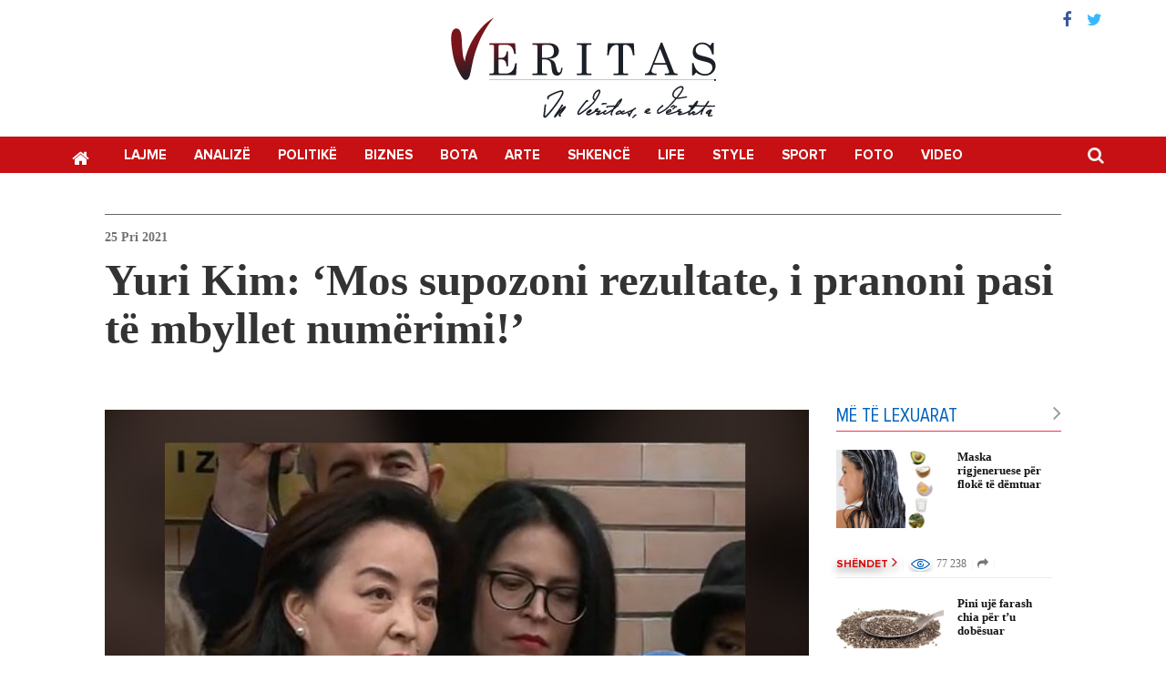

--- FILE ---
content_type: text/css
request_url: https://veritas.com.al/wp-content/cache/wpfc-minified/lliphp5s/9ug93.css
body_size: 5774
content:
@font-face {
font-family: 'ProximaNova-Regular';
src: url(//veritas.com.al/wp-content/themes/veritas/fonts/ProximaNovaCond-Regular.eot);
src: url(//veritas.com.al/wp-content/themes/veritas/fonts/ProximaNovaCond-Regular.woff2) format('woff2'),
url(//veritas.com.al/wp-content/themes/veritas/fonts/ProximaNovaCond-Regular.woff) format('woff'),
url(//veritas.com.al/wp-content/themes/veritas/fonts/ProximaNovaCond-Regular.ttf) format('truetype'),
url(//veritas.com.al/wp-content/themes/veritas/fonts/ProximaNovaCond-Regular.svg#ProximaNovaCond-Regular) format('svg'),
url(//veritas.com.al/wp-content/themes/veritas/fonts/ProximaNovaCond-Regular.eot?#iefix) format('embedded-opentype');
font-weight: normal;
font-style: normal;
}
@font-face {
font-family: 'ProximaNova-Bold';
src: url(//veritas.com.al/wp-content/themes/veritas/fonts/ProximaNova-Bold.eot);
src: url(//veritas.com.al/wp-content/themes/veritas/fonts/ProximaNova-Bold.woff2) format('woff2'),
url(//veritas.com.al/wp-content/themes/veritas/fonts/ProximaNova-Bold.woff) format('woff'),
url(//veritas.com.al/wp-content/themes/veritas/fonts/ProximaNova-Bold.ttf) format('truetype'),
url(//veritas.com.al/wp-content/themes/veritas/fonts/ProximaNova-Bold.eot?#iefix) format('embedded-opentype');
font-weight: normal;
font-style: normal;
}
@font-face {
font-family: 'ProximaNova-SemiBold';
src: url(//veritas.com.al/wp-content/themes/veritas/fonts/ProximaNova-Semibold.eot);
src: url(//veritas.com.al/wp-content/themes/veritas/fonts/ProximaNova-Semibold.woff2) format('woff2'),
url(//veritas.com.al/wp-content/themes/veritas/fonts/ProximaNova-Semibold.woff) format('woff'),
url(//veritas.com.al/wp-content/themes/veritas/fonts/ProximaNova-Semibold.ttf) format('truetype'),
url(//veritas.com.al/wp-content/themes/veritas/fonts/ProximaNova-Semibold.eot?#iefix) format('embedded-opentype');
font-weight: normal;
font-style: normal;
} .site-header{
height: 165px;
background-color: #ffffff;
}
.site-header .logo{
padding:20px 0 20px 0;
}
.site-header .logo .moto{
font-family: 'Verdana';
font-weight: bold;
color: #000;
font-size: 18px;
}
.header-social{
position: absolute;
top:0;
right: 0px;
padding-top: 10px;
}
.header-social .fa{
font-size: 18px;
color: #4c4c4e;
margin-left: 17px;
}
.header-social .fa-facebook{
color: #3a589e;
}
.header-social .fa-twitter{
color:#36b9ff;
}
.header-sign-in{
font-family: 'Verdana';
font-weight: bold;
border-left: solid #8b8b8c 2px;
padding-left: 10px;
font-size: 14px;
color: #4c4c4e;
}
.navbar-default{
background-color: #c71013;
border:none;
border-radius: 0;
margin-bottom: 0;
padding-top: 0;
}
.navbar-default .container{
position: relative;
}
.navbar-collapse{
padding-left: 0;
padding-right: 0;
}
.navbar{
min-height: 40px;
}
.navbar-default .navbar-nav>li>a{
font-family: 'ProximaNova-Bold';
font-size: 15px;
color: #fff;
min-width: 35px;
height: 40px;
text-align: center;
line-height: 25px;
text-transform: uppercase;
padding: 8px 15px 0 15px;
}
.navbar-default .navbar-nav>li>a:hover{
color: #fff !important;
background-color: #a21114;
}
.navbar-default .navbar-nav>.active>a, 
.navbar-default .navbar-nav>.active>a:focus, 
.navbar-default .navbar-nav>.active>a:hover{
background-color: #a21114;
color: #fff;
}
.navbar-default .navbar-nav>.active.home>a, 
.navbar-default .navbar-nav>.active.home>a:focus, 
.navbar-default .navbar-nav>.active.home>a:hover{
background-color: #898989;
}
.navbar .home a{
text-indent: -99999px;
height: 36px !important;
width: 36px !important;
margin-right: 15px;
margin-top: 4px;
}
.navbar .home a:after{
position: absolute;
top:8px;
left:0;
right: 0;
font-family: 'FontAwesome';
content: '\f015 ';
font-size: 20px;
color: #fff;
z-index: 9;
text-indent: 0;
}
.navbar .active.home a{
background-color: #fff !important;
}
.navbar .active.home a:after{
color: #000;
}
.searchform{
float: right;
}
.searchform input{
display: none;
position: absolute;
top: 0;
left: 14px;
right: 14px;
height: 41px;
width: 95%;
z-index: 99;
padding: 8px;
background-color: #fff;
border: none;
outline: 0;
text-align: center;
font-size: 16px;
color: #333;
border-bottom: solid #c71013 1px;
}
.searchform input:focus{
color: #333;
}
.searchform .fa{
font-family: 'FontAwesome';
content: '\f002 ';
font-size: 19px;
color: #eeeeee;
cursor: pointer;
-webkit-transition: all .3s ease-in-out;
-moz-transition: all .3s ease-in-out;
-o-transition: all .3s ease-in-out;
transition: all .3s ease-in-out;
position: absolute;
top: 11px;
right: 13px;
z-index: 99;
}
.searchform .fa:hover{
color: #898989;
}
.searchform .fa-times{
display: none;
}
.site-content{
padding:20px 0 40px 0;
min-height: 800px;
} .site-footer{
min-height: 164px;
background-color: #2e2e33;
padding-top: 35px;
}
.site-footer h4{
font-family: 'Verdana';
font-weight: bold;
font-size: 18px;
color: #8e8e8e;
padding-bottom: 10px;
border-bottom: solid #80808c 1px;
}
.footer-social{
padding: 6px 0 5px 0;
margin-bottom: 10px;
text-indent: center;
}
.footer-social a{
float: left;
margin-right: 30px;
width: 40px;
height: 40px;
border-radius: 4px;
padding-left: 10px;
padding-top: 7px;
}
a.twitter{background-color: #4099ff;}
a.facebook{background-color: #3a589e;}
a.linkedin{background-color: #36b9ff;}
.footer-social .fa{
font-size: 30px;
color: #2e2e33;
}
.footer-social a:hover{
opacity: .8;
}
.footer-links{
padding-bottom: 5px;
}
.footer-links ul{
margin: 0;
padding: 0;
}
.footer-links ul li{
display: inline-block;
}
.footer-links ul li a{
font-family: 'Verdana';
font-weight: bold;
font-size: 13px;
color: #ffffff;
text-transform: uppercase;
margin-right: 15px;
}
.site-footer .cp{
font-size: 13px;
color: #ffffff;
}
.site-footer .abt-us img{
max-width: 100%;
height: auto;
margin-left: auto;
margin-right: auto;
display: block;
}
.site-footer .abt-us hr{
border-color: #8e8e8e;
margin: 25px 0;
}
.site-footer .container{
position: relative;
}
#go-to-top{
display: none;
position: fixed;
bottom: 10px;
right: 10px;
width: 40px;
height: 40px;
padding: 3px 9px;
background-color: #0063be;
z-index: 99;
cursor: pointer;
background-image: url(//veritas.com.al/wp-content/themes/veritas/images/go-to-top.png);
background-repeat: no-repeat;
background-position: center center;
}
#go-to-top:before{ }
#go-to-top:hover{
opacity: .8;
} .fixed-header{
position: fixed;
top:0;
right: 0;
left: 0;
z-index: 999;
height: 70px;
background-color: #fff;
}
.fixed-header .header-social{
display: none;
}
.fixed-header .logo{
padding:5px 0 5px 0;
}
.fixed-header .logo img{
height: 50px;
} .widget-title{
position: relative;
float: left;
width: 100%;
font-family: 'ProximaNova-Regular';
font-size: 21px;
color: #0063be;
border-bottom: solid #f43353 1px;
padding-bottom: 5px;
text-transform: uppercase;
margin-top: 0;
}
.widget-title:after{
font-family: 'FontAwesome';
content: '\f105 ';
font-size: 25px;
color: #999999;
position: absolute;
top:-5px;
right: 0;
}
.home-top-sidebar{
display: none;
}
.home .main{
margin-top: 10px;
}
.home-top-sidebar{
margin-top: 10px;
}
.home-sidebar{
margin-top: 40px;
}
.sidebar .layout-1{
margin-top: 40px;
}
.sidebar .layout-1:first-child{
margin-top: 0;
}
.sidebar .layout-1 .post-item{
min-height: 40px;
padding-left: 0;
border-bottom: none;
}
.home-top-sidebar{ margin-top: 8px;
}
.sidebar .layout-1 .post-item:hover .post-thumb{
opacity: .8;	
}
.sidebar .layout-1 .post-title{
float: left;
font-family: 'Verdana';
font-weight: bold;
font-size: 16px;
color: #161616;
padding-top: 0 !important;
}
.sidebar .layout-1 .post-footer{
padding: 5px 0 5px 0;
border-bottom: solid #ededed 1px;
font-size: 12px;
}
.sidebar .layout-1 .post-footer .term-name{
position: relative;
font-family: 'ProximaNova-Bold';]
font-size: 13px;
color: #da090c;
text-transform: uppercase;
text-shadow: 0px 4px 9px rgba( 2, 2, 2, .5 );
-moz-transform: matrix( 0.85618746364652,0,0,0.85618746364652,0,0);
-webkit-transform: matrix( 0.85618746364652,0,0,0.85618746364652,0,0);
-ms-transform: matrix( 0.85618746364652,0,0,0.85618746364652,0,0);
}
.sidebar .layout-1 .post-footer .term-name:hover{
color: #9a9a9a;
}
.sidebar .layout-1 .post-footer .term-name:after{
font-family: 'FontAwesome';
content: '\f105 ';
font-size: 17px;
padding-left: 4px;
}
.sidebar .layout-1 .comments{
color: #262626;
}
.sidebar .layout-1 .comments img.icon{
width: 20px;
}
.sidebar .layout-1 .comments:before{ font-size: 14px;
color: #767676;
}
.sidebar .layout-1 .post-footer span{
color: #ededed;
padding-left: 2px;
padding-right: 2px;
}
.sidebar .layout-1 .post-footer .share:after{
font-family: 'FontAwesome';	
content: '\f064';
color: #767676;
font-size: 12px;
}
.sidebar-share-icon span{
display: none;
}
.sidebar .layout-4{
margin-top: 40px;
}
.sidebar .layout-4:first-child{
margin-top: 0;
}
.sidebar .layout-4 .widget-title{
font-family: 'Verdana';
font-weight: bold;
font-size: 16px;
color: #ffffff;
padding: 7px;
margin-bottom: 5px;
background-color: #808b90;
border-bottom: none;
}
.sidebar .layout-4 .post-title{
border-top: solid #cccccc 1px;
}
.sidebar .layout-4 .widget-title:after{
content: '';
}
.sidebar .layout-4 .thumb{
margin-bottom: 0;
}
.sidebar .layout-4 .post-title{
font-family: 'Verdana';
font-weight: bold;
font-size: 18px;
color: #333333;
line-height: 20px;
padding:5px 0 5px 0; 			
} .newsletter-form{
position: relative;
}
.newsletter-form #email{
float: left;
width: 70%;
border-radius: 0;
}
.validation-error{
border: solid red 1px;
}
.newsletter-form .msg{
font-size: 12px;
font-weight: bold;
}
.newsletter-form .submit,
.newsletter-form .submit:hover,
.newsletter-form .submit:focus{
position: absolute;
top:0;
right: 0;
font-size: 14px;
color: #fff;
width: 30%;
box-shadow: none;
border:none;
border-radius: 0;
background-color: #999999;
outline: 0;
padding: 7px;
}
.newsletter-form .submit:hover{
opacity: .8;
}  .thumb{
-webkit-transition:all .3s ease-in-out;
-moz-transition:all .3s ease-in-out;
-o-transition:all .3s ease-in-out;
transition:all .3s ease-in-out
}
.thumb:hover{
opacity: .8;
}
.scrollbar{
float: left;
}
.scrollbar::-webkit-scrollbar-track{
background-color: #e3e3e3;
margin: 10px 10px;
}
.scrollbar::-webkit-scrollbar{
width: 4px;
background-color: #F5F5F5;
}
.scrollbar::-webkit-scrollbar-thumb{
background-color: #b0b0b0;
border: 1px solid #b0b0b0;
}
.home-block:first-child{
margin-top: 10px;
}
.home-block{
position: relative;
margin-top: 30px;
}
.block-headline{
float: left;
width: 100%;
padding-bottom: 24px;
}
.block-headline a{
float: left;
width: 100%;
font-family: 'ProximaNova-Regular';
font-size: 21px;
color: #0063be;
border-bottom: solid #ee3623 1px;
padding-bottom: 0px;
text-transform: uppercase;
}
.block-headline a:hover{
}
.block-headline a:after{
font-family: 'FontAwesome';
content: '\f105 ';
font-size: 25px;
color: #999999;
position: absolute;
top:-5px;
right: 0;
}
.home-headline .slick-dots{
display: none!important;
}
.home-headline a:focus{
outline: none;
}
.home-headline .single-slide{
position: relative;
}
.home-headline .slide-nav{
overflow: auto;
}
.home-headline .slide-li.active .post-title{
color:#717171;
}
.home-headline .slide-li:hover{
cursor:pointer;
}
.home-headline .slide-li:focus{
outline:none;
}
.home-headline .slide-li{
width:20%;
}
.home-headline .img-cover{
background:50% 0 no-repeat;
background-size: cover;
padding-top:50%;
}
.home-headline .slide-caption{
position: absolute;
background: rgba(0,0,0,0.6);
top: 0;
right: 0;
height: 100%;
color: #fff;
}
.home-headline .slide-thumb .slide-caption a:not(.term-name),
.home-headline .slide-thumb .slide-caption a:not(.term-name):visited,
.home-headline .slide-thumb .slide-caption .desc{
color:#fff!important;
padding:8px;
}
.home-headline .term-name.bottom{
position: absolute;
bottom:0;
}
.home-headline .slide-capt-inner{
height: 100%;
padding-bottom: 35px;
}
.layout-1 .block-headline a:after{
right: 14px;
} .has_scroll{
height: 373px;
overflow-y:scroll;
background-color: #f5f5f5;
padding:10px;
}
.layout-1 .post-item{
border-bottom: solid #dddddd 1px;
padding:10px 10px;
}
.layout-1 .has_scroll .post-item:last-child{
border-bottom: none;
}
.layout-1 .post-item .post-date{
font-size: 12px;
color: #9a9a9a;
}
.layout-1 .post-item .post-date:before{
font-family: 'FontAwesome';
content: '\f017 ';
font-size: 12px;
padding-right: 5px;
}
.layout-1 .post-item .post-title{
font-family: 'Verdana';
font-weight: bold;
color: #161616;
font-size: 13px;	
line-height: 15px;
padding:5px 0 5px 0;
}
.layout-1 .post-item .post-title:hover{
color: #9a9a9a;
}
.layout-1 .has_thumb.post-item{
padding-top: 0;
}
.layout-1 .post-item.has_thumb{
border-bottom: none;
}
.layout-1 .has_thumb .thumb{
margin-bottom: 10px;
}
.layout-1 .has_thumb .post-title{
float: left;
font-size: 24px;
color:#0063be;
padding-bottom: 10px;
line-height: 30px;
}
.layout-1 .has_thumb .desc{
font-size: 14px;
color: #717171;
} .layout-1 .list .post-title{
font-family: 'Verdana';
font-weight: bold;
font-size: 14px;
color: #161616;
line-height: 20px;
height: 90px;
overflow: hidden;
}
.layout-1 .list .post-date{
text-transform: uppercase;
}
.layout-1 .col-1{
float: left;
width: 30%;
}
.layout-1 .col-2{
float: left;
width: 40%;
}
.layout-1 .col-3{
float: left;
width: 30%;
} .block-headline.layout-2{
padding-bottom: 0;
margin-top:30px;
}
.home-block.layout-2{ margin-top: 16px;
}
.layout-2 .post-item{
margin-bottom: 0;
}
.layout-2 .post-item:nth-last-child(-n+2){
margin-bottom: 0;
}
.layout-2 .post-item:nth-child(even){
padding-right: 0;
}
.layout-2 .post-item:nth-child(odd){
padding-left: 0;
}
.layout-2 .post-item .term-name,
.home-headline .term-name{
position: relative;
font-family: 'ProximaNova-Regular';
font-size: 15px;
color: #fff;
text-transform: uppercase;
border-top: solid #dddddd 1px;
padding: 5px 0 6px 0;
background-color: #d3dbe0;
}
.layout-2 .post-item .term-name span,
.home-headline .term-name span{
background-color: #0063be;
padding:9px;
}
.layout-2 .post-item .inner{
background-color: #f5f5f5;
min-height: 200px;
}
.layout-2 .post-item .inner.no-thumb{
min-height: 30px !important;
}
.layout-2 .post-item .inner.no-thumb .title{
padding: 20px;
}
.layout-2 .cover-image{
position: relative;
height: 236px;
}
.layout-2 .preview{
background-color: rgba(0,0,0,.1);
position: absolute;
top:0;
right: 0;
bottom: 0;
left: 0;
-webkit-transition: all .3s ease-in-out;
-moz-transition: all .3s ease-in-out;
-o-transition: all .3s ease-in-out;
transition: all .3s ease-in-out;
}
.layout-2 .post-item:hover .preview{
background-color: rgba(255,255,255,.3);
}
.layout-2 .preview .title{
font-family: 'ProximaNova-SemiBold';
font-size: 26px;
color: #ffffff;
padding: 10px;
position: absolute;
bottom: 0;
}
.layout-2 .post-item .desc{
font-family: 'Verdana';
font-weight: bold;
font-size: 14px;
color: #161616;
padding: 10px 20px 10px 40px;
position: relative;
}
.layout-2 .post-item .desc:before{
position: absolute;
top:17px;
left: 20px;
content: '';
width: 10px;
height: 10px;
background-color: #eb1701;
border-radius: 50%;
-webkit-box-shadow: 0px 5px 11px -1px rgba(0,0,0,0.75);
-moz-box-shadow: 0px 5px 11px -1px rgba(0,0,0,0.75);
box-shadow: 0px 5px 11px -1px rgba(0,0,0,0.75);
} .layout-3 .post-item{
border-bottom: solid #dddddd 1px;
padding: 15px 0 15px 0;
}
.layout-3 .post-item.first{
padding-top: 0;
}
.layout-3 .post-item:last-child{
padding-bottom: 30px;
}
.layout-3 .post-item .post-title{
font-family: 'Verdana';
font-weight: bold;
font-size: 17px;
color: #161616;
margin: 0;
margin-bottom: 5px;
}
.layout-3 .post-item .post-title:hover{
color: #9a9a9a;
}
.layout-3 .post-item .post-content{
font-size: 13px;
color: #717171;
}
.layout-3 .post-item .post-date{
font-size: 14px;
text-transform: uppercase;
padding-top: 5px;
color: #b7b7b7;
}
.home-ads{
padding: 30px 0 30px 0;
}
.home-ads img{
float: left;
max-width: 100%;
height:auto;
display: block;
} .home-block.layout-4{
position: relative;
margin-top: 0px;
}
.layout-4 .first .post-title{
font-family: 'Verdana';
font-weight: bold;
font-size: 19px;
min-height: 80px;
color: #161616;
padding: 10px 0 14px 0;
}
.layout-4 .post-title.item{
font-family: 'Verdana';
font-weight: bold;
font-size: 14px;
color: #161616;
border-top: solid #cccccc 1px;
padding:6px 0 6px 0;
}
.layout-4 .post-title:hover{
color: #9a9a9a;
}
.layout-4:nth-child(even) .post-item{ padding-right: 0;
}
.layout-4:nth-child(odd) .post-item{ padding-left: 0;
}
.layout-4 .block-headline{
position: relative;
margin-top: 30px;
}
.layout-4 .first .post-thumb{
height: 220px;
position: relative;
}
.layout-4 .first .preview{
background-color: rgba(0,0,0,.1);
position: absolute;
top:0;
right: 0;
bottom: 0;
left: 0;
-webkit-transition: all .3s ease-in-out;
-moz-transition: all .3s ease-in-out;
-o-transition: all .3s ease-in-out;
transition: all .3s ease-in-out;
}
.layout-4 .first:hover .preview{
background-color: rgba(255,255,255,.1);
} .home-videos{
min-height: 570px;
background-color: #333333; 
padding: 5px 0 15px 0;
}
.home-videos .term-name{
position: relative;
font-size: 21px;
color: #80bef6;
text-transform: uppercase;
padding: 10px 10px 10px 0;
}
.home-videos .term-name:after{
position: absolute;
top:10px;
right: 0;
font-family: 'FontAwesome';
content: '\f105 ';
}
.home-videos .main .thumb{
height: 400px;
text-align: center;
}
.home-videos .main .post-date{
font-size: 14px;
color: #909090;
padding: 10px 0 0 0;
}	
.home-videos .main .post-title{
font-family: 'Verdana';
font-weight: bold;
font-size: 23px;
color: #ffffff;
margin-top: 0; }
.home-videos .main .post-title img{
float: left;
margin-top: 7px;
margin-right: 10px;
}
.home-videos .video-item img.icon{
float: left;
width: 22px;
margin-right: 10px;
margin-top: 2px;
}
.home-videos .post-title:before{ }
.home-videos .main .post-desc{
font-size: 13px;
color: #909090;
}
.home-videos .video-item{
min-height: 100px;
border-top: solid #444444 1px;	
padding: 10px 0 10px 0;
}
.home-videos .video-item .post-title{
font-family: 'Verdana';
font-weight: bold;
font-size: 15px;
color: #ffffff;
margin-top: 0;
line-height: 20px;
}
.home-videos .duration{
position: absolute;
bottom:0;
right: 0;
}
.home-videos .duration span{
float: right;
font-family: 'Verdana';
font-weight: bold;
font-size: 12px;
color: #fff;
padding: 1px 5px 1px 5px;
background-color: rgba(51, 51, 51, .8);
}
.home-videos .main .duration span{
padding:5px;
background-color: #5195d3;
}
.home-videos .thumb{
position: relative;
}
.home-videos .main .duration{
left: 0;
}
.home-videos .main .duration span{
float: left;
}	
.home-videos .fa{
font-size: 40px;
color: #fff;
margin-top: 170px;
}
.home-videos .thumb:hover .fa{
color: red;
}
.home-videos .video-item .fa{
font-size: 20px;
position: absolute;
top:-140px;
left: 0;
right: 0;
text-align: center;
} .plpr{
padding-left: 60px;
padding-right: 60px;
}
.ptpb{
padding-top:50px;
padding-bottom: 0;
}
.addpt{
padding-top: 40px;
}
.rpt{
padding-top: 0;
}
.single-post .main-content{
float: left;
width: 100%;
padding-top: 50px;
padding-bottom: 50px;
}
.single-post .post-body img{
margin-top:5px;
margin-bottom: 5px;
}
.single-post .post-body img.alignleft{
margin-right: 10px;	
}
.single-post .post-body img.alignright{
margin-left: 10px;	
}
.single-post .post-head{
border-top: solid #666666 1px;
padding: 15px 0 15px 0;
}
.single-post .post-body .thumb img{
float: left;
width: 100%;
}
.single-post .post-date{
font-family: 'Verdana';
font-weight: bold;
font-size: 14px;
color: #717171;
}	
.single-post .post-title{
font-family: 'Verdana';
font-weight: bold;
font-size: 49px;
color: #333333;
margin-top: 0;
padding: 30px 0 8px 0;
}
.social-sharing a{
margin-right: 10px;
}
.social-sharing a .fa{
font-size: 25px;
color: #808b90;
}
.single-post .thumb{
margin-bottom: 20px;
}
.single-post .post-content{
border-bottom: solid #666666 1px;
padding-bottom: 40px;
font-size: 13px;
color: #333;
}
.single-post .post-content iframe{
float: left;
width: 100%;
height: 400px;
}
.single-post .post-content img{
float: left;
max-width: 100%;
}
.popup-gallery,
.video-gallery{
padding-bottom: 20px 0 20px 0;
}
.gallery-name{
font-family: 'Verdana';
font-weight: bold;
font-size: 20px;
color: #333333;
text-transform: uppercase;
}
.popup-gallery .item{
height: 100px;
cursor: pointer;
outline: 0;
}
.popup-gallery .overlay .fa{
display: none;
font-size: 20px;
color: #fff;
margin-top: 35px; 
}
.popup-gallery .overlay:hover .fa{
display: block;
}
.video-gallery .yt-thumb{
float: left;
width: 100%;
height: 400px;
}
.video-gallery .overlay,
.popup-gallery .overlay{
position: absolute;
top:0;
right: 0;
bottom: 0;
left: 0;
text-align: center;
z-index: 9;
background-color: rgba(0,0,0,0.3);
}
.video-gallery .overlay .fa{
font-size: 50px;
color: #ccc;
margin-top: 180px;
}
.video-gallery .overlay:hover .fa{
color: #fff;
}
@media(max-width: 480px){
.video-gallery .yt-thumb{
height: 200px;
}
.video-gallery .overlay .fa{
margin-top: 80px !important;
}
} .related-article-inside{
float: left;
width: 300px;
min-height: 20px;	
margin-right: 10px;
margin-bottom: 10px;
border: solid #cecece 1px;
padding-bottom: 10px
}
.related-article-inside h4{
font-size: 15px;
margin: 0;
padding: 5px;
background-color: #cecece;
}
.related-article-inside ul{
padding: 6px;
margin: 0;
}
.related-article-inside ul li{
display: block;
}
.related-article-inside ul li a{
float: left;
width: 100%;
font-size: 12px;
padding: 5px;
}
.related-article-inside ul li a:before{
font-family: 'FontAwesome';
content: "\f0ae";
font-size: 13px;
padding-right: 3px;
}
.article-tags{
}
.article-tags li{
display: inline-block;
}
.article-tags li a{
float: left;
font-size: 12px;
padding:2px 10px 2px 10px;
background-color: #808b90;
color: #fff;
margin-right: 5px;
text-transform: uppercase;
}
.article-tags li a:hover{
opacity: .8;
color: #fff !important;
} .comments{
padding:20px 0 20px 0;
}
.comments h4{
font-family: 'Verdana';
font-weight: bold;
font-size: 20px;
color: #333333;
text-transform: uppercase;
}
.acf-fields{
float: left;
width: 100%;
}
.comment-form-author{
display: none;
}
.acf-fields > .acf-field{
padding: 15px 0px !important;
}
.comment-form-comment textarea{
float: left;
width: 100%;
height: 70px;
clear: both;
}
#comments{
font-size: 20px;
}
.comment{
float: left;
width: 100%;
margin-top: 20px
}
.commentlist .children li{
margin-top: 0;
}
.comment-author{
font-size: 14px;
}
.commentlist{
padding-left: 0;
}
.commentlist li.comment{
display: block;
}
.comment.parent{
margin-top: 10px;
float: left;
width: 100%;
}
.comment-content{
font-size: 16px;
background-color: rgba(0,0,0,.02);
padding: 5px;
}
.comment.parent .comment-body{
border-bottom: solid #ccc 1px;
padding:10px; 
}
.comment-metadata time{
font-size: 12px;
}
.comment-respond{
float: left;
margin-top: 20px;
}
#email-notes{
font-size: 14px;
}
.reply a,
.reply a:hover{
padding: 2px 10px 5px 10px;
background-color: #808b90;
font-size: 15px;
color: #fff !important;
}
.reply a:hover{
opacity: .8;
}
.comment-reply-title{
font-size: 20px !important; 
}
.comments .submit{
box-shadow: none;
text-shadow: none;
background-color: transparent;
border: none;
border-radius: 0;
outline: 0;
background-color: #808b90;
color: #fff;
padding: 6px;
}
.related-posts .title{
font-family: 'Verdana';
font-weight: bold;
font-size: 18px;
color: #161616;
border-bottom: solid #cccccc 1px;
padding-bottom: 7px;
}
.related-posts li{
float: left;
width: 50%;
display: block;
}
.related-posts li a{
float: left;
font-family: 'Verdana';
font-weight: bold;
font-size: 13px;
color: #2597ca;
width: 100%;
line-height: 18px;
padding:5px;
position: relative;
padding-left: 10px;
}
.related-posts li a:before{
position: absolute;
top:10px;
left: 0;
z-index: 9;
content: ' ';
width: 5px;
height:5px;
border-radius: 50%;
background-color: #2597ca;
}
.related-posts .items{
padding-top: 14px;
}
.related-posts .items .post-item .thumb{
height: 132px;
}
.related-posts .items .post-item:first-child{
padding-left: 0;
}
.related-posts .items .post-item:last-child{
padding-right: 0;
}
.related-posts .items .post-item .p-title{
font-family: 'Verdana';
font-weight: bold;
font-size: 15px;
color: #666;
line-height: 18px;
} .category .term-list{
padding: 0;
margin: 0;
background-color: #898989;
margin-top: -5px;
margin-bottom: 20px;
}
.category .term-list li{
display: inline-block;
}
.category .term-list li a{
font-size: 15px;
padding: 16px 10px 2px 10px;
color: #fff;
border-bottom:solid #898989 1px;
}
.category .term-list li a:hover,
.term-list .active{
border-bottom: solid #fff 1px !important;
color: #fff !important;
}
.navbar-nav .current-category-ancestor{
background-color: #a21114;
color: #fff;
}
.category .block-headline{
position: relative;
padding-bottom: 0;
}
.category .post-item-list{
padding: 15px 0 15px 0;
border-top: solid #dddddd 1px; 
}
.category .post-item-1{
border-top: none;
}
.category .post-item-list .post-title{
font-family: 'Verdana';
font-weight: bold;
font-size: 18px;
color: #161616;   
}
.category .post-item-list .post-content{
font-size: 14px;
color: #717171;
}
.category .post-item-list .post-date{
font-size: 14px;
text-transform: uppercase;
padding-top: 5px;
color: #b7b7b7;
} .category-block{
float: left;
min-height: 200px;
margin-bottom: 30px;
}
.category-block:nth-child(even){
padding-left: 0;
clear: both;
}
.category-block:nth-child(odd){
padding-right: 0;
}
.category-block .first-post{
padding:10px 0 0 0;
}
.category-block .post-title{
padding: 5px 0 5px 0;
border-bottom: solid #dddddd 1px;
}
.category-block .post-item .post-title{
font-family: 'Verdana';
font-weight: bold;
font-size: 18px;
color: #161616;
border-top: solid #cccccc 1px;
padding: 6px 0 6px 0;
}
.category-block .first-post .post-title{
font-family: 'Verdana';
font-weight: bold;
font-size: 20px;
color: #000000;
padding-bottom: 10px;
line-height: 25px;
}
.category-block .post-title-list{
position: relative;
padding-left: 20px;
border-top: solid #cccccc 1px;
padding: 5px 0 5px 20px;
font-size: 16px;
color: #161616; 
}
.category-block .post-title-list:before{
position: absolute;
top: 17px;
left: 0;
content: '';
width: 10px;
height: 10px;
background-color: #eb1701;
border-radius: 50%;
-webkit-box-shadow: 0px 5px 11px -1px rgba(0,0,0,0.75);
-moz-box-shadow: 0px 5px 11px -1px rgba(0,0,0,0.75);
box-shadow: 0px 5px 11px -1px rgba(0,0,0,0.75);
} .category .sidebar{
margin-top: 14px;
}
.main-player{
margin-bottom: 20px;
}
.main-player iframe{
float: left;
width: 100%;
height: 400px;
}
.main-player .title{
font-family: 'Verdana';
font-weight: bold;
font-size: 18px;
color: #161616;
margin-top: 0;
}
.main-player .has_scroll{
font-size: 15px;
color: #717171;
height: 400px;
}
.yt-thumbs{
height: 180px;
margin-bottom: 20px;
cursor: pointer;
text-align: center;
} .yt-thumbs-wrapper{
border-right: solid #fff 20px;
}
.yt-thumbs-wrapper:nth-child(6),
.yt-thumbs-wrapper:nth-child(12){
border-right: none !important;
}
.yt-thumbs .title{
position: absolute;
bottom: 0;
left: 0;
right: 0;
padding:10px;
background-color: rgba(0,0,0,.5);
z-index: 9;
font-family: 'Verdana';
font-size: 17px;
color: #fff;
text-align: center;
margin: 0;
min-height: 80px;
}
.yt-thumbs .fa{
font-size: 20px;
margin-top: 70px;
}
.yt-thumbs:hover .fa{
color: #E62117;
}
.yt-thumb.active .title{
background-color: rgba(0,0,0,.9);
}
.yt-thumb.active .fa{
color: #E62117;
} .category .gallery .item{	
height: 200px;
margin-bottom: 20px;
cursor: pointer;
text-align: center;
border-right: solid #fff 10px;
border-left: solid #fff 10px;
}
.category .gallery .item .title{
position: absolute;
bottom: 0;
left: 0;
right: 0;
text-align: center;
padding: 10px;
margin: 0;
background-color: rgba(0,0,0,.6);
font-size: 15px;
color:#fff;
}
.category .gallery .item .fa{
display: none;
font-size: 20px;
margin-top:80px;
color: #fff;
}
.category .gallery .item:hover .title{
background-color: rgba(0,0,0,.9);
}
.category .gallery .item:hover .fa{
display: block;
} .search .block-headline h3{
margin-top: 0;
} .breadcrumb{
margin-top: 6px;
margin-bottom: 18px;
border-radius: 0;
}
#breadcrumbs{
margin: 0;
font-size: 14px;
}
#breadcrumbs a{
font-family: 'Verdana';
font-weight: bold;
} .wp-pagenavi{
float: left;
font-size: 12px;
margin:20px 0 20px 0;
}
.wp-pagenavi .pages,
.wp-pagenavi .last,
.wp-pagenavi .first{
display: none;
}
.wp-pagenavi a, .wp-pagenavi span{
padding:2px 9px;
}
.wp-pagenavi a:hover{
background-color: #b7b7b7;
color: #fff !important;
}
.wp-pagenavi span{
outline: 0;
}
.wp-pagenavi span.current{
background-color: #b7b7b7;
color:#fff;
} .page  .main .page-title{
float: left;
width: 100%;
font-size: 21px;
color: #161616;
border-bottom: solid #ee3623 1px;
padding-bottom: 0px;
text-transform: uppercase;
margin:0;
padding-bottom: 5px;
} input.vfb-medium, 
input[type="text"].vfb-medium, 
input[type="tel"].vfb-medium, 
input[type="email"].vfb-medium, 
input[type="url"].vfb-medium, 
textarea.vfb-medium{
padding: 10px;
}
.vfb-submit, 
input[type="submit"].vfb-submit{
padding: 6px;
}
.sitemap li{
display: block;
}
.sitemap li a{
float: left;
width: 45%;
font-size: 14px;
padding: 3px;
border-bottom: solid #ccc 1px;
margin-left:10px;
}
.sitemap li:nth-child(odd) a{
float: right;
}
.sitemap li a:hover{
padding-left: 5px;
}
.sitemap h4{
float: left;
width: 100%;
font-size: 17px;
text-transform: uppercase;
margin-top: 30px;
} .footer-categories{
padding-bottom: 38px;
}
.footer-categories .item{
min-height: 180px;
float: none;
display: inline-block;
padding: 0 10px;
}
.footer-categories h3{ font-family: 'Verdana';
font-weight: bold;
font-size: 18px;
color: #8e8e8e;
padding-bottom: 10px;
border-bottom: solid #80808c 1px;
margin-top: 10px;
}
.footer-categories li{
display: block;
}
.footer-categories li a{
float: left;
width: 100%;
font-size: 14px;
color: #fff;
line-height: 20px;
}
.footer-categories li a:hover{
padding-left: 2px;
}
.footer-categories li a:before{
font-family: 'FontAwesome';
content: '\f0da ';
color: #fff;
padding-right: 5px;
} @media(min-width: 768px){
.footer-categories .item{
width:32%;
}
}
@media(min-width: 992px){
.footer-categories .item{
width:32%;
}
}
@media(max-width: 1199px){
.home-videos .video-item .fa{
top: -148px;
left: 15px;
}
.home-headline .slide-caption .post-title{
font-size: 1em;
line-height: 1.3em;
}
.home-headline .slide-thumb .slide-caption .desc{
max-height: 150px;
overflow: hidden;
}
}
@media(max-width: 991px){
.container{
width: 100%;
}
.navbar-default .navbar-nav>li>a{
padding: 8px 3px 0 9px;
}
#go-to-top{
right: 10px;
bottom: 20px;
}
.home-headline .slide-caption .desc{
max-height: 150px;
overflow: hidden;
}
}
@media(min-width: 768px) and (max-width: 991px){
.navbar-default .navbar-nav>li>a{
font-size: 14px;
}
.navbar .home a{
margin-right: 0;
}
}
@media(max-width: 767px){
.home-headline .posts.list,
.home-headline .posts.list .post-item{
padding-left: 0;
}
.home-headline .slide-caption .post-title{
font-size: 15px;
line-height: 1.2em;
}
.home-videos .video-item .fa{
display: none;
}
.home-videos .thumb{
padding-left: 0;
}
.home-videos .video-item{
margin-top: 20px;
}
.home-videos .thumb a{
margin-top: 20px;
}
.navbar-default{ padding-top: 0;
}
.navbar-header{
text-align: center;
background-color: #ddd;
}
.navbar{
min-height: 30px;
}
.navbar-default .navbar-toggle{
float: none;
padding: 0;
margin-right: 0;
border-radius: 0;
border: none;
}
.header-social{
display: none;
}
.site-header{
height: 70px;
}
.site-header .logo{
padding:4px 0 4px 0;
}
.site-header .logo img{
height: 39px;
}
.navbar-default .navbar-nav .home{
display: none;
}
.searchform input{
top: 0;
left: 0;
width: 94%;
height: 29px;
}
.related-article-inside{
display: none;
}
.layout-1 .has_thumb .desc{
font-size: 13px;
}
.home-headline .slide-nav .post-title{
font-size: 12px;
}
.footer-categories .item{
width:48%;
}
}
@media(max-width: 600px){
.home-headline .slide-thumb .desc{
display: none;
}
}
@media(max-width: 480px){
.home-headline .slide-li{
width:100%;
padding: 5px 10px;
}
.itm-mb{
margin-bottom: 22px !important;
}
.home-videos .fa{
margin-top: 90px;
}
.footer-categories .item{
text-align: left;
min-height: 60px;
}
.rmpl,.rmpr{padding-left: 0;padding-right: 0;}
.layout-1 .col{
float: left;
width: 100%;
}	
.post-title{
font-size: 18px !important;
}
.home-headline .slide-caption .post-title{
font-size: 15px!important;
line-height: 19px;
}
.home-headline .slide-nav .post-title{
height: auto;
font-size: 14px!important;
margin-bottom: 0;
}
.layout-1 .post-item.has_thumb{
padding-left: 0;
}
.layout-1 .post-item{
padding-left: 0;
}
.layout-2 .post-item{
width: 100%;
}
.layout-2 .post-item:nth-child(odd),
.layout-2 .post-item:nth-child(even){
padding-left: 0;
padding-right: 0;
}
.layout-3 .post-item .thumb{
padding-right: 10px;
}
.layout-4:nth-child(odd) .post-item,
.layout-4:nth-child(even) .post-item{
padding:0;
}
.site-footer{
text-align: center;
}
.footer-social a{
width: 35px;
height: 35px;
padding: 7px 3px 5px 5px;
margin-right: 13px;
float: none;
}
.footer-social .fa{
font-size: 21px;
width: 28px;
height: 35px;	
}
.home-videos .video-item .post-title{
margin-bottom: 12px;
}
.home-videos .main .thumb{
height: 240px;
}
.navbar-nav{
margin: 0;
}
.home .has_scroll{
display: none;
}
.ptpb{
padding-top: 0;
}
.plpr{
padding-left: 14px;
padding-right: 14px;
}
.related-posts li{
width: 100%;
}
.related-posts .items .post-item{
padding-right: 0;
padding-left: 0;
margin-bottom: 20px;
}
.related-posts .thumb{
margin-bottom: 5px !important;
}
.category .term-list li{
display: none;
}
.category-block:nth-child(odd){
padding-left: 0;
}
.wp-pagenavi{
float: left;
width: 100%;
text-align: center;
}
.wp-pagenavi a, .wp-pagenavi span{
padding: 0px 5px;
}
.yt-thumbs-wrapper:nth-child(odd){
border-right: solid #fff 10px;
}
.yt-thumbs-wrapper:nth-child(even){
border-right: none !important
}
.searchform input{
width: 90%;
}
.home-headline .slide-li img,
.home-headline .slide-caption .desc{
display: none;
}
}
.cat-parent-first-post{
border:solid #ccc 1px;
padding: 10px;
margin-bottom: 20px;
min-height: 300px;
max-height: 300px;
overflow: hidden;
}
.cat-parent-first-post h4{
font-size: 20px;
font-weight: bold;
color: #000000;
padding-bottom: 10px;
line-height: 25px;
}
.cat-parent-first-post .desc{
font-size: 14px;
color: #717171;
margin-bottom: 16px;
}
.cat-parent-first-post .readmore{
font-size: 14px;
color: #fff;
margin-top: 20px;
padding: 3px 10px 3px 10px;
background-color: #999999;
}
.cat-parent-first-post .readmore:hover{
color: #fff !important;
opacity: .8;
}
.cat-parent-first-post .thumb{
height: 277px;
margin: 0 auto;
}.wp-pagenavi {
clear: both;
}
.wp-pagenavi a, .wp-pagenavi span {
text-decoration: none;
border: 1px solid #BFBFBF;
padding: 3px 5px;
margin: 2px;
}
.wp-pagenavi a:hover, .wp-pagenavi span.current {
border-color: #000;
}
.wp-pagenavi span.current {
font-weight: bold;
}